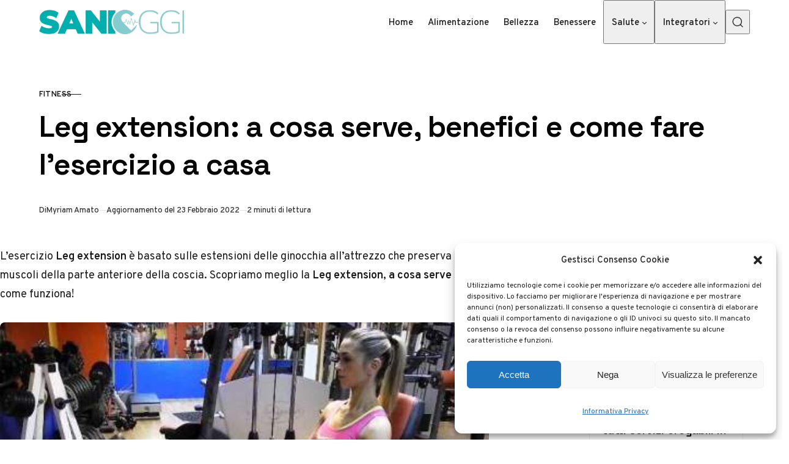

--- FILE ---
content_type: text/html; charset=UTF-8
request_url: https://sanioggi.it/leg-extension-benefici-utilita/
body_size: 16006
content:
<!DOCTYPE html> 
<html lang="it-IT" class="no-js" data-color-scheme="light" data-accent-color-scheme="dark" data-accent-color-contrast="true"> 
<head>
<meta charset="UTF-8">
<link rel="preload" as="font" type="font/woff2" href="https://sanioggi.it/wp-content/themes/pinolada/assets/fonts/overpass-v13-regular-latin.woff2" crossorigin> 
<link rel="preload" as="font" type="font/woff2" href="https://sanioggi.it/wp-content/themes/pinolada/assets/fonts/space-grotesk-v16-regular-latin.woff2" crossorigin> 
<link rel="preload" href="https://sanioggi.it/wp-content/cache/fvm/min/1768935490-css18e208fd0075204ed76ba619377988c9d402d774a3396411921a886fb78b1.css" as="style" media="all" /> 
<link rel="preload" href="https://sanioggi.it/wp-content/cache/fvm/min/1768935490-csseb41b717e0c3bbf932b638ed5490fbd3f63799a84a53f526bf6e1493ac944.css" as="style" media="all" />
<script data-cfasync="false">if(navigator.userAgent.match(/MSIE|Internet Explorer/i)||navigator.userAgent.match(/Trident\/7\..*?rv:11/i)){var href=document.location.href;if(!href.match(/[?&]iebrowser/)){if(href.indexOf("?")==-1){if(href.indexOf("#")==-1){document.location.href=href+"?iebrowser=1"}else{document.location.href=href.replace("#","?iebrowser=1#")}}else{if(href.indexOf("#")==-1){document.location.href=href+"&iebrowser=1"}else{document.location.href=href.replace("#","&iebrowser=1#")}}}}</script>
<script data-cfasync="false">class FVMLoader{constructor(e){this.triggerEvents=e,this.eventOptions={passive:!0},this.userEventListener=this.triggerListener.bind(this),this.delayedScripts={normal:[],async:[],defer:[]},this.allJQueries=[]}_addUserInteractionListener(e){this.triggerEvents.forEach(t=>window.addEventListener(t,e.userEventListener,e.eventOptions))}_removeUserInteractionListener(e){this.triggerEvents.forEach(t=>window.removeEventListener(t,e.userEventListener,e.eventOptions))}triggerListener(){this._removeUserInteractionListener(this),"loading"===document.readyState?document.addEventListener("DOMContentLoaded",this._loadEverythingNow.bind(this)):this._loadEverythingNow()}async _loadEverythingNow(){this._runAllDelayedCSS(),this._delayEventListeners(),this._delayJQueryReady(this),this._handleDocumentWrite(),this._registerAllDelayedScripts(),await this._loadScriptsFromList(this.delayedScripts.normal),await this._loadScriptsFromList(this.delayedScripts.defer),await this._loadScriptsFromList(this.delayedScripts.async),await this._triggerDOMContentLoaded(),await this._triggerWindowLoad(),window.dispatchEvent(new Event("wpr-allScriptsLoaded"))}_registerAllDelayedScripts(){document.querySelectorAll("script[type=fvmdelay]").forEach(e=>{e.hasAttribute("src")?e.hasAttribute("async")&&!1!==e.async?this.delayedScripts.async.push(e):e.hasAttribute("defer")&&!1!==e.defer||"module"===e.getAttribute("data-type")?this.delayedScripts.defer.push(e):this.delayedScripts.normal.push(e):this.delayedScripts.normal.push(e)})}_runAllDelayedCSS(){document.querySelectorAll("link[rel=fvmdelay]").forEach(e=>{e.setAttribute("rel","stylesheet")})}async _transformScript(e){return await this._requestAnimFrame(),new Promise(t=>{const n=document.createElement("script");let r;[...e.attributes].forEach(e=>{let t=e.nodeName;"type"!==t&&("data-type"===t&&(t="type",r=e.nodeValue),n.setAttribute(t,e.nodeValue))}),e.hasAttribute("src")?(n.addEventListener("load",t),n.addEventListener("error",t)):(n.text=e.text,t()),e.parentNode.replaceChild(n,e)})}async _loadScriptsFromList(e){const t=e.shift();return t?(await this._transformScript(t),this._loadScriptsFromList(e)):Promise.resolve()}_delayEventListeners(){let e={};function t(t,n){!function(t){function n(n){return e[t].eventsToRewrite.indexOf(n)>=0?"wpr-"+n:n}e[t]||(e[t]={originalFunctions:{add:t.addEventListener,remove:t.removeEventListener},eventsToRewrite:[]},t.addEventListener=function(){arguments[0]=n(arguments[0]),e[t].originalFunctions.add.apply(t,arguments)},t.removeEventListener=function(){arguments[0]=n(arguments[0]),e[t].originalFunctions.remove.apply(t,arguments)})}(t),e[t].eventsToRewrite.push(n)}function n(e,t){let n=e[t];Object.defineProperty(e,t,{get:()=>n||function(){},set(r){e["wpr"+t]=n=r}})}t(document,"DOMContentLoaded"),t(window,"DOMContentLoaded"),t(window,"load"),t(window,"pageshow"),t(document,"readystatechange"),n(document,"onreadystatechange"),n(window,"onload"),n(window,"onpageshow")}_delayJQueryReady(e){let t=window.jQuery;Object.defineProperty(window,"jQuery",{get:()=>t,set(n){if(n&&n.fn&&!e.allJQueries.includes(n)){n.fn.ready=n.fn.init.prototype.ready=function(t){e.domReadyFired?t.bind(document)(n):document.addEventListener("DOMContentLoaded2",()=>t.bind(document)(n))};const t=n.fn.on;n.fn.on=n.fn.init.prototype.on=function(){if(this[0]===window){function e(e){return e.split(" ").map(e=>"load"===e||0===e.indexOf("load.")?"wpr-jquery-load":e).join(" ")}"string"==typeof arguments[0]||arguments[0]instanceof String?arguments[0]=e(arguments[0]):"object"==typeof arguments[0]&&Object.keys(arguments[0]).forEach(t=>{delete Object.assign(arguments[0],{[e(t)]:arguments[0][t]})[t]})}return t.apply(this,arguments),this},e.allJQueries.push(n)}t=n}})}async _triggerDOMContentLoaded(){this.domReadyFired=!0,await this._requestAnimFrame(),document.dispatchEvent(new Event("DOMContentLoaded2")),await this._requestAnimFrame(),window.dispatchEvent(new Event("DOMContentLoaded2")),await this._requestAnimFrame(),document.dispatchEvent(new Event("wpr-readystatechange")),await this._requestAnimFrame(),document.wpronreadystatechange&&document.wpronreadystatechange()}async _triggerWindowLoad(){await this._requestAnimFrame(),window.dispatchEvent(new Event("wpr-load")),await this._requestAnimFrame(),window.wpronload&&window.wpronload(),await this._requestAnimFrame(),this.allJQueries.forEach(e=>e(window).trigger("wpr-jquery-load")),window.dispatchEvent(new Event("wpr-pageshow")),await this._requestAnimFrame(),window.wpronpageshow&&window.wpronpageshow()}_handleDocumentWrite(){const e=new Map;document.write=document.writeln=function(t){const n=document.currentScript,r=document.createRange(),i=n.parentElement;let a=e.get(n);void 0===a&&(a=n.nextSibling,e.set(n,a));const s=document.createDocumentFragment();r.setStart(s,0),s.appendChild(r.createContextualFragment(t)),i.insertBefore(s,a)}}async _requestAnimFrame(){return new Promise(e=>requestAnimationFrame(e))}static run(){const e=new FVMLoader(["keydown","mousemove","touchmove","touchstart","touchend","wheel"]);e._addUserInteractionListener(e)}}FVMLoader.run();</script>
<meta name="viewport" content="width=device-width, initial-scale=1.0">
<meta name='robots' content='index, follow, max-image-preview:large, max-snippet:-1, max-video-preview:-1' /><title>Leg extension: a cosa serve, benefici e come fare l&#039;esercizio a casa - Sanioggi.it</title>
<meta name="description" content="Ogni esercizio restituisce dei benefici, ma occorre sapere esattamente a cosa serve e come si esegue. Scopri tutto riguardo il Leg extension!" />
<link rel="canonical" href="https://sanioggi.it/leg-extension-benefici-utilita/" />
<meta property="og:locale" content="it_IT" />
<meta property="og:type" content="article" />
<meta property="og:title" content="Leg extension: a cosa serve, benefici e come fare l&#039;esercizio a casa - Sanioggi.it" />
<meta property="og:description" content="Ogni esercizio restituisce dei benefici, ma occorre sapere esattamente a cosa serve e come si esegue. Scopri tutto riguardo il Leg extension!" />
<meta property="og:url" content="https://sanioggi.it/leg-extension-benefici-utilita/" />
<meta property="og:site_name" content="Sanioggi.it" />
<meta property="article:author" content="https://www.facebook.com/myriam.amato.3" />
<meta property="article:published_time" content="2022-02-20T06:45:00+00:00" />
<meta property="article:modified_time" content="2022-02-23T09:39:05+00:00" />
<meta property="og:image" content="https://sanioggi.it/wp-content/uploads/2017/04/leg-extension.jpg" />
<meta property="og:image:width" content="448" />
<meta property="og:image:height" content="252" />
<meta property="og:image:type" content="image/jpeg" />
<meta name="author" content="Myriam Amato" />
<meta name="twitter:label1" content="Scritto da" />
<meta name="twitter:data1" content="Myriam Amato" />
<meta name="twitter:label2" content="Tempo di lettura stimato" />
<meta name="twitter:data2" content="4 minuti" />
<script type="application/ld+json" class="yoast-schema-graph">{"@context":"https://schema.org","@graph":[{"@type":"Article","@id":"https://sanioggi.it/leg-extension-benefici-utilita/#article","isPartOf":{"@id":"https://sanioggi.it/leg-extension-benefici-utilita/"},"author":{"name":"Myriam Amato","@id":"https://sanioggi.it/#/schema/person/73130347691c9238558a1c7de2d2a887"},"headline":"Leg extension: a cosa serve, benefici e come fare l&#8217;esercizio a casa","datePublished":"2022-02-20T06:45:00+00:00","dateModified":"2022-02-23T09:39:05+00:00","mainEntityOfPage":{"@id":"https://sanioggi.it/leg-extension-benefici-utilita/"},"wordCount":559,"commentCount":0,"publisher":{"@id":"https://sanioggi.it/#organization"},"image":{"@id":"https://sanioggi.it/leg-extension-benefici-utilita/#primaryimage"},"thumbnailUrl":"https://sanioggi.it/wp-content/uploads/2017/04/leg-extension.jpg","articleSection":["Fitness"],"inLanguage":"it-IT","potentialAction":[{"@type":"CommentAction","name":"Comment","target":["https://sanioggi.it/leg-extension-benefici-utilita/#respond"]}]},{"@type":"WebPage","@id":"https://sanioggi.it/leg-extension-benefici-utilita/","url":"https://sanioggi.it/leg-extension-benefici-utilita/","name":"Leg extension: a cosa serve, benefici e come fare l'esercizio a casa - Sanioggi.it","isPartOf":{"@id":"https://sanioggi.it/#website"},"primaryImageOfPage":{"@id":"https://sanioggi.it/leg-extension-benefici-utilita/#primaryimage"},"image":{"@id":"https://sanioggi.it/leg-extension-benefici-utilita/#primaryimage"},"thumbnailUrl":"https://sanioggi.it/wp-content/uploads/2017/04/leg-extension.jpg","datePublished":"2022-02-20T06:45:00+00:00","dateModified":"2022-02-23T09:39:05+00:00","description":"Ogni esercizio restituisce dei benefici, ma occorre sapere esattamente a cosa serve e come si esegue. Scopri tutto riguardo il Leg extension!","breadcrumb":{"@id":"https://sanioggi.it/leg-extension-benefici-utilita/#breadcrumb"},"inLanguage":"it-IT","potentialAction":[{"@type":"ReadAction","target":["https://sanioggi.it/leg-extension-benefici-utilita/"]}]},{"@type":"ImageObject","inLanguage":"it-IT","@id":"https://sanioggi.it/leg-extension-benefici-utilita/#primaryimage","url":"https://sanioggi.it/wp-content/uploads/2017/04/leg-extension.jpg","contentUrl":"https://sanioggi.it/wp-content/uploads/2017/04/leg-extension.jpg","width":448,"height":252},{"@type":"BreadcrumbList","@id":"https://sanioggi.it/leg-extension-benefici-utilita/#breadcrumb","itemListElement":[{"@type":"ListItem","position":1,"name":"Home","item":"https://sanioggi.it/"},{"@type":"ListItem","position":2,"name":"Fitness","item":"https://sanioggi.it/fitness/"},{"@type":"ListItem","position":3,"name":"Leg extension: a cosa serve, benefici e come fare l&#8217;esercizio a casa"}]},{"@type":"WebSite","@id":"https://sanioggi.it/#website","url":"https://sanioggi.it/","name":"Sanioggi.it","description":"Salute e Benessere : SaniOggi è il portale incentrato sul mondo della salute e del benessere che aiuta a vivere meglio e a stare in forma.","publisher":{"@id":"https://sanioggi.it/#organization"},"potentialAction":[{"@type":"SearchAction","target":{"@type":"EntryPoint","urlTemplate":"https://sanioggi.it/?s={search_term_string}"},"query-input":{"@type":"PropertyValueSpecification","valueRequired":true,"valueName":"search_term_string"}}],"inLanguage":"it-IT"},{"@type":"Organization","@id":"https://sanioggi.it/#organization","name":"Sanioggi.it","url":"https://sanioggi.it/","logo":{"@type":"ImageObject","inLanguage":"it-IT","@id":"https://sanioggi.it/#/schema/logo/image/","url":"https://sanioggi.it/wp-content/uploads/2023/07/cropped-logo-sanioggi.png","contentUrl":"https://sanioggi.it/wp-content/uploads/2023/07/cropped-logo-sanioggi.png","width":700,"height":118,"caption":"Sanioggi.it"},"image":{"@id":"https://sanioggi.it/#/schema/logo/image/"}},{"@type":"Person","@id":"https://sanioggi.it/#/schema/person/73130347691c9238558a1c7de2d2a887","name":"Myriam Amato","image":{"@type":"ImageObject","inLanguage":"it-IT","@id":"https://sanioggi.it/#/schema/person/image/","url":"https://secure.gravatar.com/avatar/f19c5598b7bdaa29c4a09c657b9b1d6525fe8d11254a27c7904bdfa63383bfb6?s=96&d=mm&r=g","contentUrl":"https://secure.gravatar.com/avatar/f19c5598b7bdaa29c4a09c657b9b1d6525fe8d11254a27c7904bdfa63383bfb6?s=96&d=mm&r=g","caption":"Myriam Amato"},"description":"Laureata in Informazione e sistemi editoriali, amante della cultura orientale e appassionata di benessere, salute e fitness.","sameAs":["https://www.facebook.com/myriam.amato.3","https://www.instagram.com/amarantaneve/","https://www.linkedin.com/in/myriam-amato-21252738/"],"url":"https://sanioggi.it/author/myriam-amato/"}]}</script>
<link rel="alternate" type="application/rss+xml" title="Sanioggi.it &raquo; Feed" href="https://sanioggi.it/feed/" />
<link rel="alternate" type="application/rss+xml" title="Sanioggi.it &raquo; Feed dei commenti" href="https://sanioggi.it/comments/feed/" />
<link rel="alternate" type="application/rss+xml" title="Sanioggi.it &raquo; Leg extension: a cosa serve, benefici e come fare l&#8217;esercizio a casa Feed dei commenti" href="https://sanioggi.it/leg-extension-benefici-utilita/feed/" /> 
<script class="pinolada-check-js">document.documentElement.classList.replace("no-js", "js");</script>
<script>
(function(w, d, s, l, i) {
w[l] = w[l] || [];
w[l].push({
'gtm.start': new Date().getTime(),
event: 'gtm.js'
});
var f = d.getElementsByTagName(s)[0],
j = d.createElement(s),
dl = l != 'dataLayer' ? '&l=' + l : '';
j.async = true;
j.src =
'https://www.googletagmanager.com/gtm.js?id=' + i + dl;
f.parentNode.insertBefore(j, f);
})(window, document, 'script', 'dataLayer', 'GTM-KMMM9HD');
</script>
<style id='wp-img-auto-sizes-contain-inline-css' media="all">img:is([sizes=auto i],[sizes^="auto," i]){contain-intrinsic-size:3000px 1500px}</style> 
<link rel='stylesheet' id='cmplz-general-css' href='https://sanioggi.it/wp-content/cache/fvm/min/1768935490-css18e208fd0075204ed76ba619377988c9d402d774a3396411921a886fb78b1.css' media='all' /> 
<link rel='stylesheet' id='pinolada-css' href='https://sanioggi.it/wp-content/cache/fvm/min/1768935490-csseb41b717e0c3bbf932b638ed5490fbd3f63799a84a53f526bf6e1493ac944.css' media='all' /> 
<style id='pinolada-inline-css' media="all">:root{--pinolada--color--background:#ffffff;--pinolada--color--accent:#055a5b;--pinolada--dark-mode--color--background:#18171c;--pinolada--dark-mode--color--accent:#055a5b}@font-face{font-family:'Overpass';font-style:normal;font-weight:100 900;font-display:swap;src:url(https://sanioggi.it/wp-content/themes/pinolada/assets/fonts/overpass-v13-regular-latin.woff2) format("woff2");unicode-range:U+0000-00FF,U+0131,U+0152-0153,U+02BB-02BC,U+02C6,U+02DA,U+02DC,U+0304,U+0308,U+0329,U+2000-206F,U+2074,U+20AC,U+2122,U+2191,U+2193,U+2212,U+2215,U+FEFF,U+FFFD}@font-face{font-family:'Overpass';font-style:normal;font-weight:100 900;font-display:swap;src:url(https://sanioggi.it/wp-content/themes/pinolada/assets/fonts/overpass-v13-regular-latin-ext.woff2) format("woff2");unicode-range:U+0100-02AF,U+0304,U+0308,U+0329,U+1E00-1E9F,U+1EF2-1EFF,U+2020,U+20A0-20AB,U+20AD-20C0,U+2113,U+2C60-2C7F,U+A720-A7FF}@font-face{font-family:'Overpass';font-style:italic;font-weight:100 900;font-display:swap;src:url(https://sanioggi.it/wp-content/themes/pinolada/assets/fonts/overpass-v13-italic-latin.woff2) format("woff2");unicode-range:U+0000-00FF,U+0131,U+0152-0153,U+02BB-02BC,U+02C6,U+02DA,U+02DC,U+0304,U+0308,U+0329,U+2000-206F,U+2074,U+20AC,U+2122,U+2191,U+2193,U+2212,U+2215,U+FEFF,U+FFFD}@font-face{font-family:'Overpass';font-style:italic;font-weight:100 900;font-display:swap;src:url(https://sanioggi.it/wp-content/themes/pinolada/assets/fonts/overpass-v13-italic-latin-ext.woff2) format("woff2");unicode-range:U+0100-02AF,U+0304,U+0308,U+0329,U+1E00-1E9F,U+1EF2-1EFF,U+2020,U+20A0-20AB,U+20AD-20C0,U+2113,U+2C60-2C7F,U+A720-A7FF}@font-face{font-family:'Space Grotesk';font-style:normal;font-weight:300 700;font-display:swap;src:url(https://sanioggi.it/wp-content/themes/pinolada/assets/fonts/space-grotesk-v16-regular-latin.woff2) format("woff2");unicode-range:U+0000-00FF,U+0131,U+0152-0153,U+02BB-02BC,U+02C6,U+02DA,U+02DC,U+0304,U+0308,U+0329,U+2000-206F,U+2074,U+20AC,U+2122,U+2191,U+2193,U+2212,U+2215,U+FEFF,U+FFFD}@font-face{font-family:'Space Grotesk';font-style:normal;font-weight:300 700;font-display:swap;src:url(https://sanioggi.it/wp-content/themes/pinolada/assets/fonts/space-grotesk-v16-regular-latin-ext.woff2) format("woff2");unicode-range:U+0100-02AF,U+0304,U+0308,U+0329,U+1E00-1E9F,U+1EF2-1EFF,U+2020,U+20A0-20AB,U+20AD-20C0,U+2113,U+2C60-2C7F,U+A720-A7FF}:root{--pinolada--font-family--base:Overpass, sans-serif;--pinolada--font-weight--base:400;--pinolada--font-weight--base-bold:600;--pinolada--font-family--elements:Overpass, sans-serif;--pinolada--font-weight--elements:500;--pinolada--font-weight--elements-bold:600;--pinolada--font-family--headings:"Space Grotesk", sans-serif;--pinolada--font-weight--headings:650;--pinolada--letter-spacing--headings:-0.02em;--pinolada--underline-position--headings:1.1em}</style> 
<style type="text/css" media="all">.aawp .aawp-tb__row--highlight{background-color:#256aaf}.aawp .aawp-tb__row--highlight{color:#fff}.aawp .aawp-tb__row--highlight a{color:#fff}</style> 
<style media="all">.cmplz-hidden{display:none!important}</style>
<style id='wp-block-latest-posts-inline-css' media="all">.wp-block-latest-posts{box-sizing:border-box}.wp-block-latest-posts.alignleft{margin-right:2em}.wp-block-latest-posts.alignright{margin-left:2em}.wp-block-latest-posts.wp-block-latest-posts__list{list-style:none}.wp-block-latest-posts.wp-block-latest-posts__list li{clear:both;overflow-wrap:break-word}.wp-block-latest-posts.is-grid{display:flex;flex-wrap:wrap}.wp-block-latest-posts.is-grid li{margin:0 1.25em 1.25em 0;width:100%}@media (min-width:600px){.wp-block-latest-posts.columns-2 li{width:calc(50% - .625em)}.wp-block-latest-posts.columns-2 li:nth-child(2n){margin-right:0}.wp-block-latest-posts.columns-3 li{width:calc(33.33333% - .83333em)}.wp-block-latest-posts.columns-3 li:nth-child(3n){margin-right:0}.wp-block-latest-posts.columns-4 li{width:calc(25% - .9375em)}.wp-block-latest-posts.columns-4 li:nth-child(4n){margin-right:0}.wp-block-latest-posts.columns-5 li{width:calc(20% - 1em)}.wp-block-latest-posts.columns-5 li:nth-child(5n){margin-right:0}.wp-block-latest-posts.columns-6 li{width:calc(16.66667% - 1.04167em)}.wp-block-latest-posts.columns-6 li:nth-child(6n){margin-right:0}}:root :where(.wp-block-latest-posts.is-grid){padding:0}:root :where(.wp-block-latest-posts.wp-block-latest-posts__list){padding-left:0}.wp-block-latest-posts__post-author,.wp-block-latest-posts__post-date{display:block;font-size:.8125em}.wp-block-latest-posts__post-excerpt,.wp-block-latest-posts__post-full-content{margin-bottom:1em;margin-top:.5em}.wp-block-latest-posts__featured-image a{display:inline-block}.wp-block-latest-posts__featured-image img{height:auto;max-width:100%;width:auto}.wp-block-latest-posts__featured-image.alignleft{float:left;margin-right:1em}.wp-block-latest-posts__featured-image.alignright{float:right;margin-left:1em}.wp-block-latest-posts__featured-image.aligncenter{margin-bottom:1em;text-align:center}</style> 
<style id='global-styles-inline-css' media="all">:root{--wp--preset--aspect-ratio--square:1;--wp--preset--aspect-ratio--4-3:4/3;--wp--preset--aspect-ratio--3-4:3/4;--wp--preset--aspect-ratio--3-2:3/2;--wp--preset--aspect-ratio--2-3:2/3;--wp--preset--aspect-ratio--16-9:16/9;--wp--preset--aspect-ratio--9-16:9/16;--wp--preset--color--black:#000000;--wp--preset--color--cyan-bluish-gray:#abb8c3;--wp--preset--color--white:#ffffff;--wp--preset--color--pale-pink:#f78da7;--wp--preset--color--vivid-red:#cf2e2e;--wp--preset--color--luminous-vivid-orange:#ff6900;--wp--preset--color--luminous-vivid-amber:#fcb900;--wp--preset--color--light-green-cyan:#7bdcb5;--wp--preset--color--vivid-green-cyan:#00d084;--wp--preset--color--pale-cyan-blue:#8ed1fc;--wp--preset--color--vivid-cyan-blue:#0693e3;--wp--preset--color--vivid-purple:#9b51e0;--wp--preset--color--accent:#055a5b;--wp--preset--gradient--vivid-cyan-blue-to-vivid-purple:linear-gradient(135deg,rgb(6,147,227) 0%,rgb(155,81,224) 100%);--wp--preset--gradient--light-green-cyan-to-vivid-green-cyan:linear-gradient(135deg,rgb(122,220,180) 0%,rgb(0,208,130) 100%);--wp--preset--gradient--luminous-vivid-amber-to-luminous-vivid-orange:linear-gradient(135deg,rgb(252,185,0) 0%,rgb(255,105,0) 100%);--wp--preset--gradient--luminous-vivid-orange-to-vivid-red:linear-gradient(135deg,rgb(255,105,0) 0%,rgb(207,46,46) 100%);--wp--preset--gradient--very-light-gray-to-cyan-bluish-gray:linear-gradient(135deg,rgb(238,238,238) 0%,rgb(169,184,195) 100%);--wp--preset--gradient--cool-to-warm-spectrum:linear-gradient(135deg,rgb(74,234,220) 0%,rgb(151,120,209) 20%,rgb(207,42,186) 40%,rgb(238,44,130) 60%,rgb(251,105,98) 80%,rgb(254,248,76) 100%);--wp--preset--gradient--blush-light-purple:linear-gradient(135deg,rgb(255,206,236) 0%,rgb(152,150,240) 100%);--wp--preset--gradient--blush-bordeaux:linear-gradient(135deg,rgb(254,205,165) 0%,rgb(254,45,45) 50%,rgb(107,0,62) 100%);--wp--preset--gradient--luminous-dusk:linear-gradient(135deg,rgb(255,203,112) 0%,rgb(199,81,192) 50%,rgb(65,88,208) 100%);--wp--preset--gradient--pale-ocean:linear-gradient(135deg,rgb(255,245,203) 0%,rgb(182,227,212) 50%,rgb(51,167,181) 100%);--wp--preset--gradient--electric-grass:linear-gradient(135deg,rgb(202,248,128) 0%,rgb(113,206,126) 100%);--wp--preset--gradient--midnight:linear-gradient(135deg,rgb(2,3,129) 0%,rgb(40,116,252) 100%);--wp--preset--font-size--small:var(--pinolada--font-size--xs);--wp--preset--font-size--medium:var(--pinolada--font-size--h4);--wp--preset--font-size--large:var(--pinolada--font-size--h2);--wp--preset--font-size--x-large:var(--pinolada--font-size--h1);--wp--preset--spacing--20:0.44rem;--wp--preset--spacing--30:0.67rem;--wp--preset--spacing--40:1rem;--wp--preset--spacing--50:1.5rem;--wp--preset--spacing--60:2.25rem;--wp--preset--spacing--70:3.38rem;--wp--preset--spacing--80:5.06rem;--wp--preset--shadow--natural:6px 6px 9px rgba(0, 0, 0, 0.2);--wp--preset--shadow--deep:12px 12px 50px rgba(0, 0, 0, 0.4);--wp--preset--shadow--sharp:6px 6px 0px rgba(0, 0, 0, 0.2);--wp--preset--shadow--outlined:6px 6px 0px -3px rgb(255, 255, 255), 6px 6px rgb(0, 0, 0);--wp--preset--shadow--crisp:6px 6px 0px rgb(0, 0, 0)}:where(.is-layout-flex){gap:.5em}:where(.is-layout-grid){gap:.5em}body .is-layout-flex{display:flex}.is-layout-flex{flex-wrap:wrap;align-items:center}.is-layout-flex>:is(*,div){margin:0}body .is-layout-grid{display:grid}.is-layout-grid>:is(*,div){margin:0}:where(.wp-block-columns.is-layout-flex){gap:2em}:where(.wp-block-columns.is-layout-grid){gap:2em}:where(.wp-block-post-template.is-layout-flex){gap:1.25em}:where(.wp-block-post-template.is-layout-grid){gap:1.25em}.has-black-color{color:var(--wp--preset--color--black)!important}.has-cyan-bluish-gray-color{color:var(--wp--preset--color--cyan-bluish-gray)!important}.has-white-color{color:var(--wp--preset--color--white)!important}.has-pale-pink-color{color:var(--wp--preset--color--pale-pink)!important}.has-vivid-red-color{color:var(--wp--preset--color--vivid-red)!important}.has-luminous-vivid-orange-color{color:var(--wp--preset--color--luminous-vivid-orange)!important}.has-luminous-vivid-amber-color{color:var(--wp--preset--color--luminous-vivid-amber)!important}.has-light-green-cyan-color{color:var(--wp--preset--color--light-green-cyan)!important}.has-vivid-green-cyan-color{color:var(--wp--preset--color--vivid-green-cyan)!important}.has-pale-cyan-blue-color{color:var(--wp--preset--color--pale-cyan-blue)!important}.has-vivid-cyan-blue-color{color:var(--wp--preset--color--vivid-cyan-blue)!important}.has-vivid-purple-color{color:var(--wp--preset--color--vivid-purple)!important}.has-black-background-color{background-color:var(--wp--preset--color--black)!important}.has-cyan-bluish-gray-background-color{background-color:var(--wp--preset--color--cyan-bluish-gray)!important}.has-white-background-color{background-color:var(--wp--preset--color--white)!important}.has-pale-pink-background-color{background-color:var(--wp--preset--color--pale-pink)!important}.has-vivid-red-background-color{background-color:var(--wp--preset--color--vivid-red)!important}.has-luminous-vivid-orange-background-color{background-color:var(--wp--preset--color--luminous-vivid-orange)!important}.has-luminous-vivid-amber-background-color{background-color:var(--wp--preset--color--luminous-vivid-amber)!important}.has-light-green-cyan-background-color{background-color:var(--wp--preset--color--light-green-cyan)!important}.has-vivid-green-cyan-background-color{background-color:var(--wp--preset--color--vivid-green-cyan)!important}.has-pale-cyan-blue-background-color{background-color:var(--wp--preset--color--pale-cyan-blue)!important}.has-vivid-cyan-blue-background-color{background-color:var(--wp--preset--color--vivid-cyan-blue)!important}.has-vivid-purple-background-color{background-color:var(--wp--preset--color--vivid-purple)!important}.has-black-border-color{border-color:var(--wp--preset--color--black)!important}.has-cyan-bluish-gray-border-color{border-color:var(--wp--preset--color--cyan-bluish-gray)!important}.has-white-border-color{border-color:var(--wp--preset--color--white)!important}.has-pale-pink-border-color{border-color:var(--wp--preset--color--pale-pink)!important}.has-vivid-red-border-color{border-color:var(--wp--preset--color--vivid-red)!important}.has-luminous-vivid-orange-border-color{border-color:var(--wp--preset--color--luminous-vivid-orange)!important}.has-luminous-vivid-amber-border-color{border-color:var(--wp--preset--color--luminous-vivid-amber)!important}.has-light-green-cyan-border-color{border-color:var(--wp--preset--color--light-green-cyan)!important}.has-vivid-green-cyan-border-color{border-color:var(--wp--preset--color--vivid-green-cyan)!important}.has-pale-cyan-blue-border-color{border-color:var(--wp--preset--color--pale-cyan-blue)!important}.has-vivid-cyan-blue-border-color{border-color:var(--wp--preset--color--vivid-cyan-blue)!important}.has-vivid-purple-border-color{border-color:var(--wp--preset--color--vivid-purple)!important}.has-vivid-cyan-blue-to-vivid-purple-gradient-background{background:var(--wp--preset--gradient--vivid-cyan-blue-to-vivid-purple)!important}.has-light-green-cyan-to-vivid-green-cyan-gradient-background{background:var(--wp--preset--gradient--light-green-cyan-to-vivid-green-cyan)!important}.has-luminous-vivid-amber-to-luminous-vivid-orange-gradient-background{background:var(--wp--preset--gradient--luminous-vivid-amber-to-luminous-vivid-orange)!important}.has-luminous-vivid-orange-to-vivid-red-gradient-background{background:var(--wp--preset--gradient--luminous-vivid-orange-to-vivid-red)!important}.has-very-light-gray-to-cyan-bluish-gray-gradient-background{background:var(--wp--preset--gradient--very-light-gray-to-cyan-bluish-gray)!important}.has-cool-to-warm-spectrum-gradient-background{background:var(--wp--preset--gradient--cool-to-warm-spectrum)!important}.has-blush-light-purple-gradient-background{background:var(--wp--preset--gradient--blush-light-purple)!important}.has-blush-bordeaux-gradient-background{background:var(--wp--preset--gradient--blush-bordeaux)!important}.has-luminous-dusk-gradient-background{background:var(--wp--preset--gradient--luminous-dusk)!important}.has-pale-ocean-gradient-background{background:var(--wp--preset--gradient--pale-ocean)!important}.has-electric-grass-gradient-background{background:var(--wp--preset--gradient--electric-grass)!important}.has-midnight-gradient-background{background:var(--wp--preset--gradient--midnight)!important}.has-small-font-size{font-size:var(--wp--preset--font-size--small)!important}.has-medium-font-size{font-size:var(--wp--preset--font-size--medium)!important}.has-large-font-size{font-size:var(--wp--preset--font-size--large)!important}.has-x-large-font-size{font-size:var(--wp--preset--font-size--x-large)!important}</style> 
<style id='core-block-supports-inline-css' media="all">/** * Core styles: block-supports */ /*# sourceURL=core-block-supports-inline-css */</style> 
</head>
<body data-cmplz=1 class="wp-singular post-template-default single single-post postid-8894 single-format-standard wp-custom-logo wp-embed-responsive wp-theme-pinolada wp-child-theme-pinolada-child aawp-custom has-content-sidebar"> 
<noscript><iframe src="https://www.googletagmanager.com/ns.html?id=GTM-KMMM9HD" height="0" width="0" style="display:none;visibility:hidden"></iframe></noscript>
<a class="skip-link visually-hidden-focusable" href="#main">Vai al contenuto</a> <div id="page" class="site"> <header id="site-header" class="site-header"> <div class="site-header__container"> <a href="https://sanioggi.it/" rel="home" class="site-header__logo"> <img class="site-header__logo-image" data-logo-color-scheme="default" src="https://sanioggi.it/wp-content/uploads/2023/07/cropped-logo-sanioggi.png" alt="Sanioggi.it"> </a> <div id="site-navigation" class="site-navigation"> <div class="site-navigation__inner"> <nav class="nav-primary"><ul class="nav-primary__menu"><li id="menu-item-5490" class="menu-item menu-item-type-custom menu-item-object-custom menu-item-home menu-item-5490 nav-primary__menu-item"><a href="https://sanioggi.it/" class="nav-primary__menu-link"><span class="nav-primary__menu-title">Home</span></a></li> <li id="menu-item-6347" class="menu-item menu-item-type-taxonomy menu-item-object-category menu-item-6347 nav-primary__menu-item"><a href="https://sanioggi.it/alimentazione/" class="nav-primary__menu-link"><span class="nav-primary__menu-title">Alimentazione</span></a></li> <li id="menu-item-6346" class="menu-item menu-item-type-taxonomy menu-item-object-category menu-item-6346 nav-primary__menu-item"><a href="https://sanioggi.it/bellezza/" class="nav-primary__menu-link"><span class="nav-primary__menu-title">Bellezza</span></a></li> <li id="menu-item-6345" class="menu-item menu-item-type-taxonomy menu-item-object-category menu-item-6345 nav-primary__menu-item"><a href="https://sanioggi.it/rimedi-naturali/" class="nav-primary__menu-link"><span class="nav-primary__menu-title">Benessere</span></a></li> <li id="menu-item-5285" class="menu-item menu-item-type-taxonomy menu-item-object-category menu-item-has-children menu-item-5285 nav-primary__menu-item" data-has-submenu="1"><button class="nav-primary__menu-link" data-open-submenu="true" aria-expanded="false" aria-controls="nav-primary-submenu-5285"><span class="nav-primary__menu-title">Salute</span></button> <ul class="sub-menu nav-submenu nav-primary__submenu" id="nav-primary-submenu-5285"> <li id="menu-item-6692" class="menu-item menu-item-type-custom menu-item-object-custom menu-item-6692 nav-primary__menu-item"><a href="https://sanioggi.it/fitness/" class="nav-primary__menu-link"><span class="nav-primary__menu-title">Fitness</span></a></li> <li id="menu-item-28506" class="menu-item menu-item-type-taxonomy menu-item-object-category menu-item-28506 nav-primary__menu-item"><a href="https://sanioggi.it/chirurgia-estetica/" class="nav-primary__menu-link"><span class="nav-primary__menu-title">Chirurgia Estetica</span></a></li> </ul> </li> <li id="menu-item-7980" class="menu-item menu-item-type-taxonomy menu-item-object-category menu-item-has-children menu-item-7980 nav-primary__menu-item" data-has-submenu="1"><button class="nav-primary__menu-link" data-open-submenu="true" aria-expanded="false" aria-controls="nav-primary-submenu-7980"><span class="nav-primary__menu-title">Integratori</span></button> <ul class="sub-menu nav-submenu nav-primary__submenu" id="nav-primary-submenu-7980"> <li id="menu-item-6359" class="menu-item menu-item-type-custom menu-item-object-custom menu-item-6359 nav-primary__menu-item"><a href="https://sanioggi.it/bacche-di-goji-benefici-e-controindicazioni/" class="nav-primary__menu-link"><span class="nav-primary__menu-title">Bacche di GOJI</span></a></li> <li id="menu-item-6364" class="menu-item menu-item-type-custom menu-item-object-custom menu-item-6364 nav-primary__menu-item"><a href="https://sanioggi.it/green-magic/" class="nav-primary__menu-link"><span class="nav-primary__menu-title">Green Magic</span></a></li> <li id="menu-item-6398" class="menu-item menu-item-type-custom menu-item-object-custom menu-item-6398 nav-primary__menu-item"><a href="https://sanioggi.it/african-mango/" class="nav-primary__menu-link"><span class="nav-primary__menu-title">African Mango</span></a></li> <li id="menu-item-6445" class="menu-item menu-item-type-custom menu-item-object-custom menu-item-6445 nav-primary__menu-item"><a href="https://sanioggi.it/garcinia-cambogia-pura/" class="nav-primary__menu-link"><span class="nav-primary__menu-title">Garcinia Cambogia Pura</span></a></li> <li id="menu-item-6566" class="menu-item menu-item-type-custom menu-item-object-custom menu-item-6566 nav-primary__menu-item"><a href="https://sanioggi.it/raspberry-ketone/" class="nav-primary__menu-link"><span class="nav-primary__menu-title">Raspberry Ketone</span></a></li> <li id="menu-item-6873" class="menu-item menu-item-type-custom menu-item-object-custom menu-item-6873 nav-primary__menu-item"><a href="https://sanioggi.it/glucomannano-proprieta-e-benefici/" class="nav-primary__menu-link"><span class="nav-primary__menu-title">Glucomannano</span></a></li> </ul> </li> </ul></nav> </div> </div> <button class="site-header__search-trigger" data-site-action-trigger="search" aria-label="Apri la ricerca" aria-expanded="false" aria-controls="site-search"> <svg version="1.1" aria-hidden="true" width="19" height="19" viewBox="0 0 19 19" fill="none" xmlns="http://www.w3.org/2000/svg"><path d="M2.04004 8.79391C2.04004 5.18401 5.02763 2.23297 8.74367 2.23297C12.4597 2.23297 15.4473 5.18401 15.4473 8.79391C15.4473 12.4038 12.4597 15.3549 8.74367 15.3549C5.02763 15.3549 2.04004 12.4038 2.04004 8.79391ZM8.74367 0.732971C4.22666 0.732971 0.540039 4.32838 0.540039 8.79391C0.540039 13.2595 4.22666 16.8549 8.74367 16.8549C10.4144 16.8549 11.9716 16.363 13.2706 15.5171C13.6981 15.2387 14.2697 15.2585 14.6339 15.6158L17.4752 18.4027C17.7668 18.6887 18.2338 18.6887 18.5254 18.4027V18.4027C18.8251 18.1087 18.8251 17.626 18.5254 17.332L15.725 14.5853C15.3514 14.2188 15.3296 13.6296 15.6192 13.1936C16.4587 11.9301 16.9473 10.4197 16.9473 8.79391C16.9473 4.32838 13.2607 0.732971 8.74367 0.732971Z" fill="currentColor" /></svg> </button> <button class="site-header__hamburger" data-site-action-trigger="navigation" aria-label="Apri il menu" aria-expanded="false" aria-controls="site-navigation"> <svg version="1.1" aria-hidden="true" width="24" height="25" viewBox="0 0 24 25" fill="none" xmlns="http://www.w3.org/2000/svg"> <rect class="hamburger-line-1" y="3" width="24" height="2" rx="0.75" fill="currentColor" /> <rect class="hamburger-line-2" y="11.5" width="22" height="2" rx="0.75" fill="currentColor" /> <rect class="hamburger-line-3" y="20" width="12" height="2" rx="0.75" fill="currentColor" /> </svg> </button> </div> <div id="site-search" class="site-search"> <div class="site-search__inner"> <form class="site-search__form" action="https://sanioggi.it/"> <label class="visually-hidden" for="site-search-form">Ricerca per:</label> <input type="search" id="site-search-form" name="s" placeholder="Cerca..." value=""> <button class="site-search__form-submit" type="submit" aria-label="Ricerca"><svg version="1.1" aria-hidden="true" width="19" height="19" viewBox="0 0 19 19" fill="none" xmlns="http://www.w3.org/2000/svg"><path d="M2.04004 8.79391C2.04004 5.18401 5.02763 2.23297 8.74367 2.23297C12.4597 2.23297 15.4473 5.18401 15.4473 8.79391C15.4473 12.4038 12.4597 15.3549 8.74367 15.3549C5.02763 15.3549 2.04004 12.4038 2.04004 8.79391ZM8.74367 0.732971C4.22666 0.732971 0.540039 4.32838 0.540039 8.79391C0.540039 13.2595 4.22666 16.8549 8.74367 16.8549C10.4144 16.8549 11.9716 16.363 13.2706 15.5171C13.6981 15.2387 14.2697 15.2585 14.6339 15.6158L17.4752 18.4027C17.7668 18.6887 18.2338 18.6887 18.5254 18.4027V18.4027C18.8251 18.1087 18.8251 17.626 18.5254 17.332L15.725 14.5853C15.3514 14.2188 15.3296 13.6296 15.6192 13.1936C16.4587 11.9301 16.9473 10.4197 16.9473 8.79391C16.9473 4.32838 13.2607 0.732971 8.74367 0.732971Z" fill="currentColor" /></svg> </button> <button type="button" class="site-search__close" data-close-site-actions aria-label="Chiudi la ricerca"> <svg xmlns="http://www.w3.org/2000/svg" viewBox="0 0 24 24" width="20" height="20" aria-hidden="true" focusable="false"><path d="M13 11.8l6.1-6.3-1-1-6.1 6.2-6.1-6.2-1 1 6.1 6.3-6.5 6.7 1 1 6.5-6.6 6.5 6.6 1-1z" fill="currentColor"></path></svg> </button> </form> </div> <span class="site-search__backdrop" data-close-site-actions></span> </div> </header> <main id="main" class="site-main" tabindex="-1"> <article class="article post-8894 post type-post status-publish format-standard has-post-thumbnail hentry category-fitness"> <header class="article-header section" data-canvas-grid="container" data-post-type="post" data-section="first" data-style="stack" data-has-featured-image="false"> <div class="article-header__content"> <div class="post-meta__category"> <span class="visually-hidden">Categoria</span> <a href="https://sanioggi.it/fitness/" rel="category tag">Fitness</a></div> <div class="article-header__content-main" data-has-excerpt="false"> <h1 class="article-header__title""><span class="article-header__title-inne">Leg extension: a cosa serve, benefici e come fare l&#8217;esercizio a casa</span></h1> </div> <div class="article-header__footer"> <div class="article-header__footer-meta post-meta"> <span class="post-meta__item post-meta__item--author"> <span class="post-meta__item-inner"> Di <a href="https://sanioggi.it/author/myriam-amato/" class="post-meta__item-link">Myriam Amato</a> </span> </span> <span class="post-meta__item post-meta__item--date"> <span class="post-meta__item-inner"> <time style="text-transform: inherit;" datetime="2022-02-23 11:39" itemprop="dateModified"> Aggiornamento del 23 Febbraio 2022 </time> </span> </span> <span class="post-meta__item post-meta__item--reading-time"> <span class="post-meta__item-inner"> 2 minuti di lettura </span> </span> </div> </div> </div> </header> <div class="article-main section"> <div class="article-content"> <p>L&rsquo;esercizio <strong>Leg extension</strong> &egrave; basato sulle estensioni delle ginocchia all&#8217;attrezzo che preserva i muscoli della parte anteriore della coscia. Scopriamo meglio la <strong>Leg extension</strong>,<strong> a cosa serve</strong> e come funziona!</p> <figure id="attachment_8896" aria-describedby="caption-attachment-8896" style="width: 800px" class="wp-caption aligncenter"><img onload="this.setAttribute('data-loaded', true)" loading="lazy" decoding="async" class="wp-image-8896" src="https://sanioggi.it/wp-content/uploads/2017/04/leg-extension.jpg" alt="" width="800" height="450" srcset="https://sanioggi.it/wp-content/uploads/2017/04/leg-extension.jpg 448w, https://sanioggi.it/wp-content/uploads/2017/04/leg-extension-300x169.jpg 300w" sizes="auto, (max-width: 800px) 100vw, 800px" /><figcaption id="caption-attachment-8896" class="wp-caption-text">Esercizi Leg Extension- foto youtube.com</figcaption></figure> <p>Quando si parla di <strong>Leg extension</strong> si deve pensare a un esercizio eseguito su una macchina isotonica apposita, un movimento semplice e snodato che non grava su schiena, zona lombare e articolazioni.</p> <p><strong>A cosa serve la Leg extension</strong>? L&#8217;obiettivo &egrave; sfruttare l&#8217;esercizio di estensione della gamba per stimolare i muscoli dei quadricipiti nell&#8217;ottica delle terapie riabilitative e dell&rsquo;allenamento in palestra. </p> <h2>Esecuzione base Leg extension</h2> <figure id="attachment_34473" aria-describedby="caption-attachment-34473" style="width: 799px" class="wp-caption aligncenter"><img onload="this.setAttribute('data-loaded', true)" loading="lazy" decoding="async" class="wp-image-34473 size-full" src="https://sanioggi.it/wp-content/uploads/2017/05/leg-extension-benefici-e-utilita.jpg" alt="" width="799" height="600" srcset="https://sanioggi.it/wp-content/uploads/2017/05/leg-extension-benefici-e-utilita.jpg 799w, https://sanioggi.it/wp-content/uploads/2017/05/leg-extension-benefici-e-utilita-300x225.jpg 300w, https://sanioggi.it/wp-content/uploads/2017/05/leg-extension-benefici-e-utilita-768x577.jpg 768w, https://sanioggi.it/wp-content/uploads/2017/05/leg-extension-benefici-e-utilita-320x240.jpg 320w, https://sanioggi.it/wp-content/uploads/2017/05/leg-extension-benefici-e-utilita-710x533.jpg 710w" sizes="auto, (max-width: 799px) 100vw, 799px" /><figcaption id="caption-attachment-34473" class="wp-caption-text">Leg Extension machine- foto commons.wikimedia.org</figcaption></figure> <p>L&rsquo;esercizio consiste nel stare seduti sulla<strong> Leg extension machine</strong> con la schiena aderente allo schienale e le mani stese lungo i fianchi e fisse sugli appoggi laterali. Una volta posizionati i piedi sugli appositi sostegni non bisogna far altro che distendere le gambe fino a portarle parallelamente al suolo.</p> <p>La <strong>Leg extension</strong> &egrave; un <strong>esercizio</strong> fondamentale per rafforzare i legamenti rotulei e le connessioni delle ginocchia, nonch&eacute; il muscoli delle gambe. La <strong>Leg extension</strong> allena i <a href="https://sanioggi.it/esercizi-per-quadricipiti-3-modi-di-allenare-i-muscoli-delle-gambe/"><strong>quadricipiti</strong></a>. Ecco come farlo correttamente:</p> <ol> <li>Sedersi sulla macchina con le ginocchia posizionate ad un angolo di 90 gradi</li> <li>Collocare le caviglie dietro ai rulli</li> <li>Sollevare il peso fino a quando le gambe sono estese</li> <li>Rimanere in contrazione per un secondo sulla <strong>Leg extension</strong>, contraendo i <strong>muscoli coinvolti</strong> in modo deciso</li> <li>Ritornare al punto di partenza trattenendo il carico</li> <li>Ripetere il movimento (<strong>quante serie fare di Leg extension</strong>? Almeno 3 serie da 10-15 ripetizioni)</li> </ol> <p>Se non si ha a disposizione una <strong>Leg extension</strong> nuova o <strong>usata</strong> allora si pu&ograve; provare a ricreare la <strong>Leg extension</strong>&nbsp;<strong>a casa</strong> grazie a delle fasce elastiche professionali che simulano il movimento della macchina isotonica.</p> <p>&Egrave; importante eseguire l&rsquo;esercizio di <strong>Leg extension</strong> <strong>con elastici</strong> preservando alcune attenzioni per evitare danni a cartilagine o articolazioni. Ecco come gestire questa <strong>Leg extension alternativa</strong>:</p> <ul> <li>non staccare la schiena dallo schienale</li> <li>mantenere fermi i glutei sulla seduta</li> <li>non sollevare le gambe oltre l&rsquo;altezza delle ginocchia</li> <li>eseguire un movimento fluido e senza scatti</li> <li>espirare quando si sollevano le ginocchia e inspirare durante la fase di discesa</li> </ul> <p>I <strong>benefici della Leg Extension</strong> arriveranno solo se si riesce a sollevare un carico adeguato allo stato di allenamento e il tipo di risultati che si vogliono ottenere. E per completare l&rsquo;allenamento a carico di cosce e glutei &egrave; possibile associare l&rsquo;esercizio di <strong>Leg Extension</strong> &nbsp;a <strong>squat</strong>, <strong>affondi</strong>, <strong>stacchi da terra a gambe tese</strong>, <strong>esercizi per vasto mediale</strong> e altro.</p> <h2>Leg extension e leg curl</h2> <p>Durante l&rsquo;esecuzione dell&rsquo;esercizio di <strong>Leg extension</strong>, vengono contratti i quadricipiti ed estesa la tibia, nella cui parte inferiore preme l&rsquo;imbottitura e dunque il pacco pesi. A tal proposito, il crociato anteriore conserva il compito di tenere il femore solidale con la tibia ed evitare le sue traslazioni anteriori ed eventuali rotazioni.</p> <p>E il <strong>Leg curl</strong>? L&rsquo;inserzione tendinea del bicipite femorale risulta molto maggiore all&rsquo;origine e per questo capace di generare molta forza quando si estende l&rsquo;anca (punto fisso: inserzione), come per squat e stacco, rispetto a quando si flette la gamba (punto fisso: l&rsquo;origine) come nel <strong>Leg curl</strong>.</p> </div> <div class="author-box" data-author-bio="true"> <a href="https://sanioggi.it/author/myriam-amato/" aria-hidden="true" tabindex="-1" class="author-box__avatar"> <figure class="author-box__avatar-figure"> <img alt='Myriam Amato' src='https://secure.gravatar.com/avatar/f19c5598b7bdaa29c4a09c657b9b1d6525fe8d11254a27c7904bdfa63383bfb6?s=96&#038;d=mm&#038;r=g' srcset='https://secure.gravatar.com/avatar/f19c5598b7bdaa29c4a09c657b9b1d6525fe8d11254a27c7904bdfa63383bfb6?s=192&#038;d=mm&#038;r=g 2x' class='avatar avatar-96 photo author-box__avatar-image' height='96' width='96' onload="this.setAttribute('data-loaded', true)" loading='lazy' decoding='async'/> </figure> </a> <div class="author-box__info"> <h2 class="author-box__name"> <span class="visually-hidden">Pubblicato da</span> <a href="https://sanioggi.it/author/myriam-amato/" class="author-box__name-link">Myriam Amato</a> </h2> <p class="author-box__description">Laureata in Informazione e sistemi editoriali, amante della cultura orientale e appassionata di benessere, salute e fitness.</p> </div> </div> <div class="article-sidebar widget-area" role="complementary"> <aside id="block-3" class="widget widget_block"><div class="widget-inner"><h3 class="widget-title meta-title"><span>Ultimi articoli</span></h3><div class="wp-widget-group__inner-blocks"><ul class="wp-block-latest-posts__list has-dates has-author wp-block-latest-posts"><li><div class="wp-block-latest-posts__featured-image aligncenter"><img onload="this.setAttribute('data-loaded', true)" loading="lazy" decoding="async" width="300" height="265" src="https://sanioggi.it/wp-content/uploads/2026/01/SCREEN-ClickSalute-300x265.jpg" class="attachment-medium size-medium wp-post-image" alt="" style="" srcset="https://sanioggi.it/wp-content/uploads/2026/01/SCREEN-ClickSalute-300x265.jpg 300w, https://sanioggi.it/wp-content/uploads/2026/01/SCREEN-ClickSalute-1024x906.jpg 1024w, https://sanioggi.it/wp-content/uploads/2026/01/SCREEN-ClickSalute-768x680.jpg 768w, https://sanioggi.it/wp-content/uploads/2026/01/SCREEN-ClickSalute-1536x1359.jpg 1536w, https://sanioggi.it/wp-content/uploads/2026/01/SCREEN-ClickSalute-500x442.jpg 500w, https://sanioggi.it/wp-content/uploads/2026/01/SCREEN-ClickSalute-640x566.jpg 640w, https://sanioggi.it/wp-content/uploads/2026/01/SCREEN-ClickSalute-855x757.jpg 855w, https://sanioggi.it/wp-content/uploads/2026/01/SCREEN-ClickSalute-1120x991.jpg 1120w, https://sanioggi.it/wp-content/uploads/2026/01/SCREEN-ClickSalute-1284x1136.jpg 1284w, https://sanioggi.it/wp-content/uploads/2026/01/SCREEN-ClickSalute.jpg 1582w" sizes="auto, (max-width: 300px) 100vw, 300px" /></div><a class="wp-block-latest-posts__post-title" href="https://sanioggi.it/nasce-clicksalute-s-r-l-partner-unico-per-una-gestione-completa-di-tutti-servizi-erogabili-in-farmacia/">Nasce ClickSalute S.r.l., partner unico per una gestione completa di tutti servizi erogabili in farmacia</a><div class="wp-block-latest-posts__post-author">di Echo</div><time datetime="2026-01-20T12:29:24+01:00" class="wp-block-latest-posts__post-date">20 Gennaio 2026</time></li> <li><div class="wp-block-latest-posts__featured-image aligncenter"><img onload="this.setAttribute('data-loaded', true)" loading="lazy" decoding="async" width="300" height="242" src="https://sanioggi.it/wp-content/uploads/2025/10/PS010-PresterilKITVIAGGIOCHIUSOFascetta_def-copia-300x242.jpg" class="attachment-medium size-medium wp-post-image" alt="" style="" srcset="https://sanioggi.it/wp-content/uploads/2025/10/PS010-PresterilKITVIAGGIOCHIUSOFascetta_def-copia-300x242.jpg 300w, https://sanioggi.it/wp-content/uploads/2025/10/PS010-PresterilKITVIAGGIOCHIUSOFascetta_def-copia-500x403.jpg 500w, https://sanioggi.it/wp-content/uploads/2025/10/PS010-PresterilKITVIAGGIOCHIUSOFascetta_def-copia-640x516.jpg 640w, https://sanioggi.it/wp-content/uploads/2025/10/PS010-PresterilKITVIAGGIOCHIUSOFascetta_def-copia-855x690.jpg 855w, https://sanioggi.it/wp-content/uploads/2025/10/PS010-PresterilKITVIAGGIOCHIUSOFascetta_def-copia-1120x903.jpg 1120w, https://sanioggi.it/wp-content/uploads/2025/10/PS010-PresterilKITVIAGGIOCHIUSOFascetta_def-copia-1284x1036.jpg 1284w, https://sanioggi.it/wp-content/uploads/2025/10/PS010-PresterilKITVIAGGIOCHIUSOFascetta_def-copia-1024x826.jpg 1024w, https://sanioggi.it/wp-content/uploads/2025/10/PS010-PresterilKITVIAGGIOCHIUSOFascetta_def-copia-768x620.jpg 768w, https://sanioggi.it/wp-content/uploads/2025/10/PS010-PresterilKITVIAGGIOCHIUSOFascetta_def-copia.jpg 1500w" sizes="auto, (max-width: 300px) 100vw, 300px" /></div><a class="wp-block-latest-posts__post-title" href="https://sanioggi.it/presteril-kit-pronto-soccorso-viaggio/">Presteril Kit pronto soccorso viaggio</a><div class="wp-block-latest-posts__post-author">di Echo</div><time datetime="2025-10-27T18:16:36+01:00" class="wp-block-latest-posts__post-date">27 Ottobre 2025</time></li> <li><div class="wp-block-latest-posts__featured-image aligncenter"><img onload="this.setAttribute('data-loaded', true)" loading="lazy" decoding="async" width="300" height="206" src="https://sanioggi.it/wp-content/uploads/2025/10/3D-AST.-FLACONCINI-AI-copia-300x206.jpg" class="attachment-medium size-medium wp-post-image" alt="Isomar" style="" srcset="https://sanioggi.it/wp-content/uploads/2025/10/3D-AST.-FLACONCINI-AI-copia-300x206.jpg 300w, https://sanioggi.it/wp-content/uploads/2025/10/3D-AST.-FLACONCINI-AI-copia-500x343.jpg 500w, https://sanioggi.it/wp-content/uploads/2025/10/3D-AST.-FLACONCINI-AI-copia-640x439.jpg 640w, https://sanioggi.it/wp-content/uploads/2025/10/3D-AST.-FLACONCINI-AI-copia-855x586.jpg 855w, https://sanioggi.it/wp-content/uploads/2025/10/3D-AST.-FLACONCINI-AI-copia-1120x768.jpg 1120w, https://sanioggi.it/wp-content/uploads/2025/10/3D-AST.-FLACONCINI-AI-copia-1284x880.jpg 1284w, https://sanioggi.it/wp-content/uploads/2025/10/3D-AST.-FLACONCINI-AI-copia-1920x1316.jpg 1920w, https://sanioggi.it/wp-content/uploads/2025/10/3D-AST.-FLACONCINI-AI-copia-scaled.jpg 2560w, https://sanioggi.it/wp-content/uploads/2025/10/3D-AST.-FLACONCINI-AI-copia-1024x702.jpg 1024w, https://sanioggi.it/wp-content/uploads/2025/10/3D-AST.-FLACONCINI-AI-copia-768x527.jpg 768w, https://sanioggi.it/wp-content/uploads/2025/10/3D-AST.-FLACONCINI-AI-copia-1536x1053.jpg 1536w, https://sanioggi.it/wp-content/uploads/2025/10/3D-AST.-FLACONCINI-AI-copia-2048x1404.jpg 2048w" sizes="auto, (max-width: 300px) 100vw, 300px" /></div><a class="wp-block-latest-posts__post-title" href="https://sanioggi.it/novita-isomar-flaconcini-fluidificanti-con-acido-ialuronico/">Novità &#8211; Isomar Flaconcini Fluidificanti con Acido Ialuronico</a><div class="wp-block-latest-posts__post-author">di Echo</div><time datetime="2025-10-23T09:17:26+02:00" class="wp-block-latest-posts__post-date">23 Ottobre 2025</time></li> <li><div class="wp-block-latest-posts__featured-image aligncenter"><img onload="this.setAttribute('data-loaded', true)" loading="lazy" decoding="async" width="300" height="200" src="https://sanioggi.it/wp-content/uploads/2025/10/cellulite-300x200.jpg" class="attachment-medium size-medium wp-post-image" alt="" style="" srcset="https://sanioggi.it/wp-content/uploads/2025/10/cellulite-300x200.jpg 300w, https://sanioggi.it/wp-content/uploads/2025/10/cellulite-500x333.jpg 500w, https://sanioggi.it/wp-content/uploads/2025/10/cellulite-640x427.jpg 640w, https://sanioggi.it/wp-content/uploads/2025/10/cellulite-855x570.jpg 855w, https://sanioggi.it/wp-content/uploads/2025/10/cellulite-1120x746.jpg 1120w, https://sanioggi.it/wp-content/uploads/2025/10/cellulite-1024x682.jpg 1024w, https://sanioggi.it/wp-content/uploads/2025/10/cellulite-768x512.jpg 768w, https://sanioggi.it/wp-content/uploads/2025/10/cellulite.jpg 1280w" sizes="auto, (max-width: 300px) 100vw, 300px" /></div><a class="wp-block-latest-posts__post-title" href="https://sanioggi.it/cellulite-conoscerla-affrontarla-e-prendersi-cura-di-se/">Cellulite: conoscerla, affrontarla e prendersi cura di sé</a><div class="wp-block-latest-posts__post-author">di Redazione</div><time datetime="2025-10-03T09:47:40+02:00" class="wp-block-latest-posts__post-date">3 Ottobre 2025</time></li> <li><div class="wp-block-latest-posts__featured-image aligncenter"><img onload="this.setAttribute('data-loaded', true)" loading="lazy" decoding="async" width="300" height="157" src="https://sanioggi.it/wp-content/uploads/2025/09/groupage-presteril-cerotti-300x157.jpg" class="attachment-medium size-medium wp-post-image" alt="" style="" srcset="https://sanioggi.it/wp-content/uploads/2025/09/groupage-presteril-cerotti-300x157.jpg 300w, https://sanioggi.it/wp-content/uploads/2025/09/groupage-presteril-cerotti-500x262.jpg 500w, https://sanioggi.it/wp-content/uploads/2025/09/groupage-presteril-cerotti-640x336.jpg 640w, https://sanioggi.it/wp-content/uploads/2025/09/groupage-presteril-cerotti-855x449.jpg 855w, https://sanioggi.it/wp-content/uploads/2025/09/groupage-presteril-cerotti-1120x588.jpg 1120w, https://sanioggi.it/wp-content/uploads/2025/09/groupage-presteril-cerotti-1284x674.jpg 1284w, https://sanioggi.it/wp-content/uploads/2025/09/groupage-presteril-cerotti-1920x1007.jpg 1920w, https://sanioggi.it/wp-content/uploads/2025/09/groupage-presteril-cerotti-scaled.jpg 2560w, https://sanioggi.it/wp-content/uploads/2025/09/groupage-presteril-cerotti-1024x537.jpg 1024w, https://sanioggi.it/wp-content/uploads/2025/09/groupage-presteril-cerotti-768x403.jpg 768w, https://sanioggi.it/wp-content/uploads/2025/09/groupage-presteril-cerotti-1536x806.jpg 1536w, https://sanioggi.it/wp-content/uploads/2025/09/groupage-presteril-cerotti-2048x1075.jpg 2048w" sizes="auto, (max-width: 300px) 100vw, 300px" /></div><a class="wp-block-latest-posts__post-title" href="https://sanioggi.it/cerotti-anatomici-ialupro-di-presteril/">Cerotti anatomici IaluPRO® di Presteril</a><div class="wp-block-latest-posts__post-author">di Echo</div><time datetime="2025-09-18T15:52:01+02:00" class="wp-block-latest-posts__post-date">18 Settembre 2025</time></li> </ul></div></div></aside></div> </div> <footer class="article-footer"> <div class="related-posts section" data-canvas-grid="container"> <h3 class="related-posts__title section-title">Potrebbero piacerti anche</h3> <div class="related-posts__grid" data-canvas-grid-self="start"> <article class="post-card post-9239 post type-post status-publish format-standard has-post-thumbnail hentry category-fitness" data-layout="list" data-has-featured-image="true" data-show-exerpt-on-mobile="false"> <a href="https://sanioggi.it/alzate-laterali-cosa-eseguirle/" class="post-card__media" tabindex="-1"> <figure class="post-card__figure"> <img width="565" height="480" src="https://sanioggi.it/wp-content/uploads/2017/06/Alzate-laterali-con-manubri.jpg" class="post-card__image wp-post-image" alt="" loading="lazy" sizes="auto, (min-width: 81.25em) 448px, (min-width: 62.5em) 20vw, (min-width: 37.5em) 55vw, 85vw" onload="this.setAttribute(&quot;data-loaded&quot;, true)" decoding="async" srcset="https://sanioggi.it/wp-content/uploads/2017/06/Alzate-laterali-con-manubri.jpg 565w, https://sanioggi.it/wp-content/uploads/2017/06/Alzate-laterali-con-manubri-500x425.jpg 500w, https://sanioggi.it/wp-content/uploads/2017/06/Alzate-laterali-con-manubri-300x255.jpg 300w, https://sanioggi.it/wp-content/uploads/2017/06/Alzate-laterali-con-manubri-494x420.jpg 494w" /> </figure> </a> <div class="post-card__content"> <div class="post-meta__category"> <span class="visually-hidden">Categoria</span> <a href="https://sanioggi.it/fitness/" rel="category tag">Fitness</a></div> <a href="https://sanioggi.it/alzate-laterali-cosa-eseguirle/" class="post-card__content-link"> <div class="post-card__content-main"> <h2 class="post-card__title"><span class="post-card__title-inner">Alzate laterali: cosa sono e come eseguirle</span></h2> <div class="post-card__excerpt"> <p>Le alzate laterali (in inglese lateral raises) sono dei classici esercizi che sfruttano diversi metodi e differenti attrezzi per rafforzare&#8230;</p> </div> </div> </a> <div class="post-card__footer"> <div class="post-card__footer-meta post-meta"> <span class="post-meta__item post-meta__item--date"> <span class="post-meta__item-inner"> <time style="text-transform: inherit;" datetime="2022-10-20 16:35" itemprop="dateModified"> Aggiornamento del 20 Ottobre 2022 </time> </span> </span> <span class="post-meta__item post-meta__item--reading-time"> <span class="post-meta__item-inner"> 3 minuti di lettura </span> </span> </div> <span class="post-card__footer-arrow"> <svg version="1.1" aria-hidden="true" focusable="false" width="17" height="12" viewBox="0 0 17 12" fill="none" xmlns="http://www.w3.org/2000/svg"><path d="M16.5303 6.53033C16.8232 6.23744 16.8232 5.76256 16.5303 5.46967L11.7574 0.696699C11.4645 0.403806 10.9896 0.403806 10.6967 0.696699C10.4038 0.989592 10.4038 1.46447 10.6967 1.75736L14.9393 6L10.6967 10.2426C10.4038 10.5355 10.4038 11.0104 10.6967 11.3033C10.9896 11.5962 11.4645 11.5962 11.7574 11.3033L16.5303 6.53033ZM0 6.75H16V5.25H0V6.75Z" fill="currentColor" /></svg> </span> </div> </div> </article> <article class="post-card post-15056 post type-post status-publish format-standard has-post-thumbnail hentry category-fitness" data-layout="list" data-has-featured-image="true" data-show-exerpt-on-mobile="false"> <a href="https://sanioggi.it/cosa-sono-le-capacita-condizionali-e-capacita-coordinative/" class="post-card__media" tabindex="-1"> <figure class="post-card__figure"> <img width="1000" height="666" src="https://sanioggi.it/wp-content/uploads/2018/09/capacità-condizionali-e-capacità-coordinative.jpg" class="post-card__image wp-post-image" alt="" loading="lazy" sizes="auto, (min-width: 81.25em) 448px, (min-width: 62.5em) 20vw, (min-width: 37.5em) 55vw, 85vw" onload="this.setAttribute(&quot;data-loaded&quot;, true)" decoding="async" srcset="https://sanioggi.it/wp-content/uploads/2018/09/capacità-condizionali-e-capacità-coordinative.jpg 1000w, https://sanioggi.it/wp-content/uploads/2018/09/capacità-condizionali-e-capacità-coordinative-500x333.jpg 500w, https://sanioggi.it/wp-content/uploads/2018/09/capacità-condizionali-e-capacità-coordinative-640x426.jpg 640w, https://sanioggi.it/wp-content/uploads/2018/09/capacità-condizionali-e-capacità-coordinative-855x569.jpg 855w, https://sanioggi.it/wp-content/uploads/2018/09/capacità-condizionali-e-capacità-coordinative-300x200.jpg 300w, https://sanioggi.it/wp-content/uploads/2018/09/capacità-condizionali-e-capacità-coordinative-768x511.jpg 768w, https://sanioggi.it/wp-content/uploads/2018/09/capacità-condizionali-e-capacità-coordinative-631x420.jpg 631w, https://sanioggi.it/wp-content/uploads/2018/09/capacità-condizionali-e-capacità-coordinative-681x454.jpg 681w" /> </figure> </a> <div class="post-card__content"> <div class="post-meta__category"> <span class="visually-hidden">Categoria</span> <a href="https://sanioggi.it/fitness/" rel="category tag">Fitness</a></div> <a href="https://sanioggi.it/cosa-sono-le-capacita-condizionali-e-capacita-coordinative/" class="post-card__content-link"> <div class="post-card__content-main"> <h2 class="post-card__title"><span class="post-card__title-inner">Cosa sono le capacità condizionali e capacità coordinative?</span></h2> <div class="post-card__excerpt"> <p>Molti sport promettono di allenare le capacit&agrave; condizionali e coordinative alla base di ogni movimento del corpo: forza, velocit&agrave; e&#8230;</p> </div> </div> </a> <div class="post-card__footer"> <div class="post-card__footer-meta post-meta"> <span class="post-meta__item post-meta__item--date"> <span class="post-meta__item-inner"> <time style="text-transform: inherit;" datetime="2022-09-16 15:31" itemprop="dateModified"> Aggiornamento del 16 Settembre 2022 </time> </span> </span> <span class="post-meta__item post-meta__item--reading-time"> <span class="post-meta__item-inner"> 3 minuti di lettura </span> </span> </div> <span class="post-card__footer-arrow"> <svg version="1.1" aria-hidden="true" focusable="false" width="17" height="12" viewBox="0 0 17 12" fill="none" xmlns="http://www.w3.org/2000/svg"><path d="M16.5303 6.53033C16.8232 6.23744 16.8232 5.76256 16.5303 5.46967L11.7574 0.696699C11.4645 0.403806 10.9896 0.403806 10.6967 0.696699C10.4038 0.989592 10.4038 1.46447 10.6967 1.75736L14.9393 6L10.6967 10.2426C10.4038 10.5355 10.4038 11.0104 10.6967 11.3033C10.9896 11.5962 11.4645 11.5962 11.7574 11.3033L16.5303 6.53033ZM0 6.75H16V5.25H0V6.75Z" fill="currentColor" /></svg> </span> </div> </div> </article> <article class="post-card post-8839 post type-post status-publish format-standard has-post-thumbnail hentry category-fitness" data-layout="list" data-has-featured-image="true" data-show-exerpt-on-mobile="false"> <a href="https://sanioggi.it/esercizi-le-smagliature-prevenirle-attenuarle/" class="post-card__media" tabindex="-1"> <figure class="post-card__figure"> <img width="448" height="247" src="https://sanioggi.it/wp-content/uploads/2017/04/esercizi-contro-smagliature.jpg" class="post-card__image wp-post-image" alt="" loading="lazy" sizes="auto, (min-width: 81.25em) 448px, (min-width: 62.5em) 20vw, (min-width: 37.5em) 55vw, 85vw" onload="this.setAttribute(&quot;data-loaded&quot;, true)" decoding="async" srcset="https://sanioggi.it/wp-content/uploads/2017/04/esercizi-contro-smagliature.jpg 448w, https://sanioggi.it/wp-content/uploads/2017/04/esercizi-contro-smagliature-300x165.jpg 300w" /> </figure> </a> <div class="post-card__content"> <div class="post-meta__category"> <span class="visually-hidden">Categoria</span> <a href="https://sanioggi.it/fitness/" rel="category tag">Fitness</a></div> <a href="https://sanioggi.it/esercizi-le-smagliature-prevenirle-attenuarle/" class="post-card__content-link"> <div class="post-card__content-main"> <h2 class="post-card__title"><span class="post-card__title-inner">Esercizi contro le smagliature: come prevenirle e attenuarle</span></h2> <div class="post-card__excerpt"> <p>Le smagliature sono nemici giurati delle donne che purtroppo nessuna crema miracolosa pu&ograve; eliminarle con un colpo magico. Quello che&#8230;</p> </div> </div> </a> <div class="post-card__footer"> <div class="post-card__footer-meta post-meta"> <span class="post-meta__item post-meta__item--date"> <span class="post-meta__item-inner"> <time style="text-transform: inherit;" datetime="2022-03-18 12:52" itemprop="dateModified"> Aggiornamento del 18 Marzo 2022 </time> </span> </span> <span class="post-meta__item post-meta__item--reading-time"> <span class="post-meta__item-inner"> 6 minuti di lettura </span> </span> </div> <span class="post-card__footer-arrow"> <svg version="1.1" aria-hidden="true" focusable="false" width="17" height="12" viewBox="0 0 17 12" fill="none" xmlns="http://www.w3.org/2000/svg"><path d="M16.5303 6.53033C16.8232 6.23744 16.8232 5.76256 16.5303 5.46967L11.7574 0.696699C11.4645 0.403806 10.9896 0.403806 10.6967 0.696699C10.4038 0.989592 10.4038 1.46447 10.6967 1.75736L14.9393 6L10.6967 10.2426C10.4038 10.5355 10.4038 11.0104 10.6967 11.3033C10.9896 11.5962 11.4645 11.5962 11.7574 11.3033L16.5303 6.53033ZM0 6.75H16V5.25H0V6.75Z" fill="currentColor" /></svg> </span> </div> </div> </article> </div> </div> </footer> </article> </main> <footer id="site-footer" class="site-footer" data-canvas-grid="container"> <div class="site-footer__content"> <div class="site-footer__navigation"> <nav class="nav-secondary"><ul class="nav-secondary__menu"><li id="menu-item-18404" class="menu-item menu-item-type-post_type menu-item-object-page menu-item-18404 nav-secondary__menu-item"><a href="https://sanioggi.it/chi-siamo-redazione/" class="nav-secondary__menu-link"><span class="nav-primary__menu-title">Chi Siamo</span></a></li> <li id="menu-item-6336" class="menu-item menu-item-type-post_type menu-item-object-page menu-item-6336 nav-secondary__menu-item"><a rel="nofollow" href="https://sanioggi.it/contatti/" class="nav-secondary__menu-link"><span class="nav-primary__menu-title">Scrivi alla Redazione</span></a></li> <li id="menu-item-7615" class="menu-item menu-item-type-post_type menu-item-object-page menu-item-privacy-policy menu-item-7615 nav-secondary__menu-item"><a rel="nofollow privacy-policy" href="https://sanioggi.it/informazioni-privacy/" class="nav-secondary__menu-link"><span class="nav-primary__menu-title">Informativa Privacy</span></a></li> <li id="menu-item-6337" class="menu-item menu-item-type-post_type menu-item-object-page menu-item-6337 nav-secondary__menu-item"><a rel="nofollow" href="https://sanioggi.it/disclaimer/" class="nav-secondary__menu-link"><span class="nav-primary__menu-title">Disclaimer</span></a></li> </ul></nav> </div> <p class="site-footer__copyright"> Copyright © 2026 Sanioggi.it è un sito di proprietà di SEOWEBBS SRL - REA: LE 278983 - P.Iva 04278590759 </p> </div> </footer> </div> 
<script type="speculationrules">
{"prefetch":[{"source":"document","where":{"and":[{"href_matches":"/*"},{"not":{"href_matches":["/wp-*.php","/wp-admin/*","/wp-content/uploads/*","/wp-content/*","/wp-content/plugins/*","/wp-content/themes/pinolada-child/*","/wp-content/themes/pinolada/*","/*\\?(.+)"]}},{"not":{"selector_matches":"a[rel~=\"nofollow\"]"}},{"not":{"selector_matches":".no-prefetch, .no-prefetch a"}}]},"eagerness":"conservative"}]}
</script>
<div id="cmplz-cookiebanner-container"><div class="cmplz-cookiebanner cmplz-hidden banner-1 bottom-right-view-preferences optin cmplz-bottom-right cmplz-categories-type-view-preferences" aria-modal="true" data-nosnippet="true" role="dialog" aria-live="polite" aria-labelledby="cmplz-header-1-optin" aria-describedby="cmplz-message-1-optin"> <div class="cmplz-header"> <div class="cmplz-logo"></div> <div class="cmplz-title" id="cmplz-header-1-optin">Gestisci Consenso Cookie</div> <div class="cmplz-close" tabindex="0" role="button" aria-label="Chiudi la finestra di dialogo"> <svg aria-hidden="true" focusable="false" data-prefix="fas" data-icon="times" class="svg-inline--fa fa-times fa-w-11" role="img" xmlns="http://www.w3.org/2000/svg" viewBox="0 0 352 512"><path fill="currentColor" d="M242.72 256l100.07-100.07c12.28-12.28 12.28-32.19 0-44.48l-22.24-22.24c-12.28-12.28-32.19-12.28-44.48 0L176 189.28 75.93 89.21c-12.28-12.28-32.19-12.28-44.48 0L9.21 111.45c-12.28 12.28-12.28 32.19 0 44.48L109.28 256 9.21 356.07c-12.28 12.28-12.28 32.19 0 44.48l22.24 22.24c12.28 12.28 32.2 12.28 44.48 0L176 322.72l100.07 100.07c12.28 12.28 32.2 12.28 44.48 0l22.24-22.24c12.28-12.28 12.28-32.19 0-44.48L242.72 256z"></path></svg> </div> </div> <div class="cmplz-divider cmplz-divider-header"></div> <div class="cmplz-body"> <div class="cmplz-message" id="cmplz-message-1-optin">Utilizziamo tecnologie come i cookie per memorizzare e/o accedere alle informazioni del dispositivo. Lo facciamo per migliorare l'esperienza di navigazione e per mostrare annunci (non) personalizzati. Il consenso a queste tecnologie ci consentirà di elaborare dati quali il comportamento di navigazione o gli ID univoci su questo sito. Il mancato consenso o la revoca del consenso possono influire negativamente su alcune caratteristiche e funzioni.</div> <div class="cmplz-categories"> <details class="cmplz-category cmplz-functional" > <summary> <span class="cmplz-category-header"> <span class="cmplz-category-title">Funzionale</span> <span class='cmplz-always-active'> <span class="cmplz-banner-checkbox"> <input type="checkbox" id="cmplz-functional-optin" data-category="cmplz_functional" class="cmplz-consent-checkbox cmplz-functional" size="40" value="1"/> <label class="cmplz-label" for="cmplz-functional-optin"><span class="screen-reader-text">Funzionale</span></label> </span> Sempre attivo </span> <span class="cmplz-icon cmplz-open"> <svg xmlns="http://www.w3.org/2000/svg" viewBox="0 0 448 512" height="18" ><path d="M224 416c-8.188 0-16.38-3.125-22.62-9.375l-192-192c-12.5-12.5-12.5-32.75 0-45.25s32.75-12.5 45.25 0L224 338.8l169.4-169.4c12.5-12.5 32.75-12.5 45.25 0s12.5 32.75 0 45.25l-192 192C240.4 412.9 232.2 416 224 416z"/></svg> </span> </span> </summary> <div class="cmplz-description"> <span class="cmplz-description-functional">L'archiviazione tecnica o l'accesso sono strettamente necessari al fine legittimo di consentire l'uso di un servizio specifico esplicitamente richiesto dall'abbonato o dall'utente, o al solo scopo di effettuare la trasmissione di una comunicazione su una rete di comunicazione elettronica.</span> </div> </details> <details class="cmplz-category cmplz-preferences" > <summary> <span class="cmplz-category-header"> <span class="cmplz-category-title">Preferenze</span> <span class="cmplz-banner-checkbox"> <input type="checkbox" id="cmplz-preferences-optin" data-category="cmplz_preferences" class="cmplz-consent-checkbox cmplz-preferences" size="40" value="1"/> <label class="cmplz-label" for="cmplz-preferences-optin"><span class="screen-reader-text">Preferenze</span></label> </span> <span class="cmplz-icon cmplz-open"> <svg xmlns="http://www.w3.org/2000/svg" viewBox="0 0 448 512" height="18" ><path d="M224 416c-8.188 0-16.38-3.125-22.62-9.375l-192-192c-12.5-12.5-12.5-32.75 0-45.25s32.75-12.5 45.25 0L224 338.8l169.4-169.4c12.5-12.5 32.75-12.5 45.25 0s12.5 32.75 0 45.25l-192 192C240.4 412.9 232.2 416 224 416z"/></svg> </span> </span> </summary> <div class="cmplz-description"> <span class="cmplz-description-preferences">L'archiviazione tecnica o l'accesso sono necessari per lo scopo legittimo di memorizzare le preferenze che non sono richieste dall'abbonato o dall'utente.</span> </div> </details> <details class="cmplz-category cmplz-statistics" > <summary> <span class="cmplz-category-header"> <span class="cmplz-category-title">Statistiche</span> <span class="cmplz-banner-checkbox"> <input type="checkbox" id="cmplz-statistics-optin" data-category="cmplz_statistics" class="cmplz-consent-checkbox cmplz-statistics" size="40" value="1"/> <label class="cmplz-label" for="cmplz-statistics-optin"><span class="screen-reader-text">Statistiche</span></label> </span> <span class="cmplz-icon cmplz-open"> <svg xmlns="http://www.w3.org/2000/svg" viewBox="0 0 448 512" height="18" ><path d="M224 416c-8.188 0-16.38-3.125-22.62-9.375l-192-192c-12.5-12.5-12.5-32.75 0-45.25s32.75-12.5 45.25 0L224 338.8l169.4-169.4c12.5-12.5 32.75-12.5 45.25 0s12.5 32.75 0 45.25l-192 192C240.4 412.9 232.2 416 224 416z"/></svg> </span> </span> </summary> <div class="cmplz-description"> <span class="cmplz-description-statistics">L'archiviazione tecnica o l'accesso che viene utilizzato esclusivamente per scopi statistici.</span> <span class="cmplz-description-statistics-anonymous">L'archiviazione tecnica o l'accesso che viene utilizzato esclusivamente per scopi statistici anonimi. Senza un mandato di comparizione, una conformità volontaria da parte del vostro Fornitore di Servizi Internet, o ulteriori registrazioni da parte di terzi, le informazioni memorizzate o recuperate per questo scopo da sole non possono di solito essere utilizzate per l'identificazione.</span> </div> </details> <details class="cmplz-category cmplz-marketing" > <summary> <span class="cmplz-category-header"> <span class="cmplz-category-title">Marketing</span> <span class="cmplz-banner-checkbox"> <input type="checkbox" id="cmplz-marketing-optin" data-category="cmplz_marketing" class="cmplz-consent-checkbox cmplz-marketing" size="40" value="1"/> <label class="cmplz-label" for="cmplz-marketing-optin"><span class="screen-reader-text">Marketing</span></label> </span> <span class="cmplz-icon cmplz-open"> <svg xmlns="http://www.w3.org/2000/svg" viewBox="0 0 448 512" height="18" ><path d="M224 416c-8.188 0-16.38-3.125-22.62-9.375l-192-192c-12.5-12.5-12.5-32.75 0-45.25s32.75-12.5 45.25 0L224 338.8l169.4-169.4c12.5-12.5 32.75-12.5 45.25 0s12.5 32.75 0 45.25l-192 192C240.4 412.9 232.2 416 224 416z"/></svg> </span> </span> </summary> <div class="cmplz-description"> <span class="cmplz-description-marketing">L'archiviazione tecnica o l'accesso sono necessari per creare profili di utenti per inviare pubblicità, o per tracciare l'utente su un sito web o su diversi siti web per scopi di marketing simili.</span> </div> </details> </div> </div> <div class="cmplz-links cmplz-information"> <ul> <li><a class="cmplz-link cmplz-manage-options cookie-statement" href="#" data-relative_url="#cmplz-manage-consent-container">Gestisci opzioni</a></li> <li><a class="cmplz-link cmplz-manage-third-parties cookie-statement" href="#" data-relative_url="#cmplz-cookies-overview">Gestisci servizi</a></li> <li><a class="cmplz-link cmplz-manage-vendors tcf cookie-statement" href="#" data-relative_url="#cmplz-tcf-wrapper">Gestisci {vendor_count} fornitori</a></li> <li><a class="cmplz-link cmplz-external cmplz-read-more-purposes tcf" target="_blank" rel="noopener noreferrer nofollow" href="https://cookiedatabase.org/tcf/purposes/" aria-label="Read more about TCF purposes on Cookie Database">Per saperne di più su questi scopi</a></li> </ul> </div> <div class="cmplz-divider cmplz-footer"></div> <div class="cmplz-buttons"> <button class="cmplz-btn cmplz-accept">Accetta</button> <button class="cmplz-btn cmplz-deny">Nega</button> <button class="cmplz-btn cmplz-view-preferences">Visualizza le preferenze</button> <button class="cmplz-btn cmplz-save-preferences">Salva preferenze</button> <a class="cmplz-btn cmplz-manage-options tcf cookie-statement" href="#" data-relative_url="#cmplz-manage-consent-container">Visualizza le preferenze</a> </div> <div class="cmplz-documents cmplz-links"> <ul> <li><a class="cmplz-link cookie-statement" href="#" data-relative_url="">{title}</a></li> <li><a class="cmplz-link privacy-statement" href="#" data-relative_url="">{title}</a></li> <li><a class="cmplz-link impressum" href="#" data-relative_url="">{title}</a></li> </ul> </div> </div> </div> <div id="cmplz-manage-consent" data-nosnippet="true"><button class="cmplz-btn cmplz-hidden cmplz-manage-consent manage-consent-1">Gestisci consenso</button> </div> 
<script type="text/javascript">
/* <![CDATA[ */
document.querySelectorAll("ul.nav-menu").forEach(
ulist => { 
if (ulist.querySelectorAll("li").length == 0) {
ulist.style.display = "none";
} 
}
);
/* ]]> */
</script>
<script src="https://sanioggi.it/wp-content/themes/pinolada/build/main.js?ver=1.7.0" id="pinolada-js" defer data-wp-strategy="defer"></script>
<script id="cmplz-cookiebanner-js-extra">
var complianz = {"prefix":"cmplz_","user_banner_id":"1","set_cookies":[],"block_ajax_content":"","banner_version":"10","version":"7.4.4.2#1768998356","store_consent":"","do_not_track_enabled":"1","consenttype":"optin","region":"eu","geoip":"","dismiss_timeout":"","disable_cookiebanner":"","soft_cookiewall":"","dismiss_on_scroll":"","cookie_expiry":"365","url":"https://sanioggi.it/wp-json/complianz/v1/","locale":"lang=it&locale=it_IT","set_cookies_on_root":"","cookie_domain":"","current_policy_id":"15","cookie_path":"/","categories":{"statistics":"statistiche","marketing":"marketing"},"tcf_active":"","placeholdertext":"Fai clic per accettare i cookie {category} e abilitare questo contenuto","css_file":"https://sanioggi.it/wp-content/uploads/complianz/css/banner-{banner_id}-{type}.css?v=101768998356","page_links":{"eu":{"cookie-statement":{"title":"","url":"https://sanioggi.it/fumo-passivo-attenzione-al-rischio-di-demenza/"},"privacy-statement":{"title":"Informativa Privacy","url":"https://sanioggi.it/informazioni-privacy/"}}},"tm_categories":"1","forceEnableStats":"","preview":"","clean_cookies":"","aria_label":"Fai clic per accettare i cookie {category} e abilitare questo contenuto"};
//# sourceURL=cmplz-cookiebanner-js-extra
</script>
<script defer src="https://sanioggi.it/wp-content/plugins/complianz-gdpr/cookiebanner/js/complianz.js?ver=1767598927" id="cmplz-cookiebanner-js"></script>
<script id="cmplz-cookiebanner-js-after">
let cmplzBlockedContent = document.querySelector('.cmplz-blocked-content-notice');
if ( cmplzBlockedContent) {
cmplzBlockedContent.addEventListener('click', function(event) {
event.stopPropagation();
});
}
//# sourceURL=cmplz-cookiebanner-js-after
</script>
</body> 
</html>